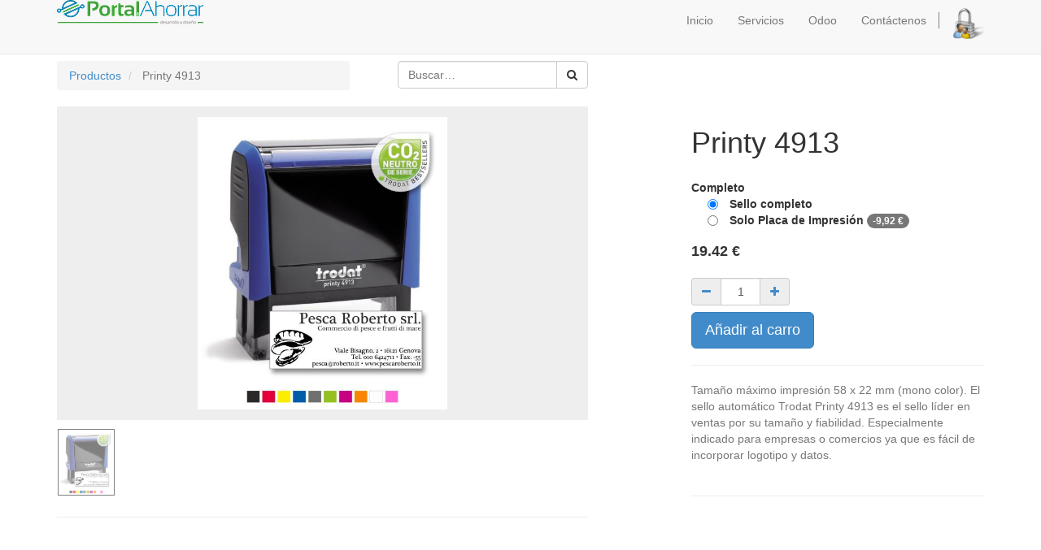

--- FILE ---
content_type: text/html; charset=utf-8
request_url: http://www.portaldeahorrar.com:8069/shop/product/printy-4913-89
body_size: 64385
content:

  <!DOCTYPE html>
    <html lang="es-ES" data-oe-company-name="Portal de Ahorrar, S.L.">
        <head>
            <meta charset="utf-8"/>
            
                
            
            
            
                
            

            <meta name="viewport" content="initial-scale=1"/>
            <meta name="description"/>
            <meta name="keywords"/>
            <link rel="shortcut icon" href="/ws_favicon/static/src/img/favicon.ico" type="image/x-icon"/>
       		<meta name="generator" content="Odoo"/>
            <title>Printy 4913 | Portal de Ahorrar</title>

            
            
                
                    <link rel="alternate" hreflang="es" href="http://www.portaldeahorrar.com:8069/shop/product/printy-4913-89"/>
                
            

            
            <link href="/web/css/web.assets_common/80c49a2" rel="stylesheet"/>
            
            <link href="/web/css/website.assets_frontend/3f1d5fe" rel="stylesheet"/>

            
        <link rel="stylesheet" href="/web_snippet_extra/static/src/css/custom.css"/> 
            <noscript id="o_animate-no-js_fallback">
        <style type="text/css">

          .o_animate{
            /* If no js - force elements rendering */
            visibility:visible;

            /* If browser support css animations support - reset animation */
            -webkit-animation-name: none-dummy;
                    animation-name: none-dummy;
          }

        </style>
      </noscript>
    </head>
        <body>
            <div id="wrapwrap">
                <header>
                    <div class="navbar navbar-default navbar-static-top">
                        <div class="container">
                            <div class="navbar-header">
                                <button type="button" class="navbar-toggle" data-toggle="collapse" data-target=".navbar-top-collapse">
                                    <span class="sr-only">Intercambiar navegación</span>
                                    <span class="icon-bar"></span>
                                    <span class="icon-bar"></span>
                                    <span class="icon-bar"></span>
                                </button>
                                <a href="/" class="navbar-brand logo">
      <img src="/logo.png" alt="Logo of Portal de Ahorrar, S.L." title="Portal de Ahorrar, S.L."/>
    </a>
  </div>
                            <div class="collapse navbar-collapse navbar-top-collapse">
                                <ul class="nav navbar-nav navbar-right" id="top_menu">
                                    
                                        
    <li>
        <a href="/">
            <span>Inicio</span>
        </a>
    </li>
    

                                    
                                        
    <li>
        <a href="/page/website.servicios">
            <span>Servicios</span>
        </a>
    </li>
    

                                    
                                        
    <li>
        <a href="/page/website.odoo-erp">
            <span>Odoo</span>
        </a>
    </li>
    

                                    
                                        
    <li>
        <a href="/page/website.contactus">
            <span>Contáctenos</span>
        </a>
    </li>
    

                                    
                                    
      <li class="hidden">
          <a href="/shop/cart">
              <i class="fa fa-shopping-cart"></i>
              Mi carro <sup class="my_cart_quantity label label-primary"></sup>
          </a>
      </li>
  
                                    
                                <li class="divider" groups="base.group_public"></li>
        <li groups="base.group_public">
            <a href="/web/login">
                <img style="max-width:50px; margin-top: -7px;" height="40px" width="40px" src="/web_snippet_extra/static/src/img/login.png"/> 
            </a>
        </li>
    </ul>
                            </div>
                        </div>
                    </div>
                </header>
                <main>
                    
    
    <div itemscope="itemscope" itemtype="http://schema.org/Product" id="wrap" class="js_sale">
      <section class="container mt8 oe_website_sale " id="product_detail">
        <div class="row">
          <div class="col-sm-4">
            <ol class="breadcrumb">
              <li>
                <a href="/shop" onclick="history.go(-1); return false;">Productos</a>
              </li>
              
              <li class="active">
                <span>Printy 4913</span>
              </li>
            </ol>
          </div>
          <div class="col-sm-3">
            
  <form action="/shop" method="get" class="pull-right">

    
    <div class="input-group">
      <input type="text" name="search" class="search-query form-control" placeholder="Buscar…"/>
      <span class="input-group-btn">
        <a class="btn btn-default a-submit"><i class="fa fa-search"></i></a>
      </span>
  </div>

  </form>

          </div>
          </div>
        <div class="row">
          <input type="hidden" id="variant_img_display"/>
                <input type="hidden" id="product_img_display" value="89"/>
                <div class="col-sm-7 col-md-7 col-lg-7">
                    <div class="image_bigsize">
                        <div id="ex1" onclick="full_img(this)">
                            <span itemprop="image"><img class="img img-responsive img_set" src="/website/image/product.template/89_7167b9f/image" style=""/></span>
                        </div>
                    </div>
                    <div class="modal fade" tabindex="-1" role="dialog" id="img_modal" aria-hidden="true">
                        <div class="modal-dialog">
                            <div class="modal-content">
                                <button type="button" class="close" data-dismiss="modal" aria-label="Close" style="padding:5px;margin-bottom:-8%;color:red;">x
                                </button>
                                <img class="img img-responsive" id="modal_img"/>
                            </div>
                        </div>
                    </div>
                    <div id="thumb_img_add">
                        <div id="carousel-custom" class="carousel slide">
                            <ol class="carousel-indicators">
                                <li>
                                    <img onClick="pro_img_click(this)" itemprop="image" class="image_thumb img-responsive" src="[data-uri]"/>
                                </li>
                                
                            </ol>
                        </div>
                    </div>
                    <hr/>
                </div>
            <div class="col-sm-5 col-md-5 col-lg-4 col-lg-offset-1">
            <h1 itemprop="name">Printy 4913</h1>
            <span itemprop="url" style="display:none;">/shop/product/printy-4913-89</span>
            <form action="/shop/cart/update" class="js_add_cart_variants" data-attribute_value_ids="[204, 203]" method="POST">
              <div class="js_product">
                
                  <input type="hidden" class="product_id" name="product_id" value="0"/>
                  
  
  <ul class="list-unstyled js_add_cart_variants nav-stacked" data-attribute_value_ids="[[204, [43], 9.5, 9.5], [203, [42], 19.42, 19.42]]">
    
      <li>

        <strong>Completo</strong>

        

        
          <ul class="list-unstyled">
              
              
                  <li class="form-group js_attribute_value" style="margin: 0;">
                      <label class="control-label" style="margin: 0 20px;">
                          <input type="radio" class="js_variant_change" checked="checked" name="attribute-89-11" value="42" style="vertical-align: top; margin-right: 10px;"/>
                          <span>Sello completo</span>
                          
                      </label>
                  </li>
                  
              
                  <li class="form-group js_attribute_value" style="margin: 0;">
                      <label class="control-label" style="margin: 0 20px;">
                          <input type="radio" class="js_variant_change" name="attribute-89-11" value="43" style="vertical-align: top; margin-right: 10px;"/>
                          <span>Solo Placa de Impresión</span>
                          <span class="badge">
                              <span style="white-space: nowrap;"><span class="oe_currency_value">-9,92</span> €</span>
                          </span>
                      </label>
                  </li>
                  
              
          </ul>
        

        

      </li>
    
  </ul>

                
                
  <div itemprop="offers" itemscope="itemscope" itemtype="http://schema.org/Offer" class="product_price mt16">
      <h4 class="oe_price_h4 css_editable_mode_hidden">
          <span class="text-danger oe_default_price" style="text-decoration: line-through; white-space: nowrap;"><span class="oe_currency_value">19,42</span> €</span>
          <b class="oe_price" style="white-space: nowrap;"><span class="oe_currency_value">19,42</span> €</b>
          <span itemprop="price" style="display:none;">19.42</span>
          <span itemprop="priceCurrency" style="display:none;">EUR</span>
      </h4>
      <h4 class="css_editable_mode_display" style="display: none;">
        <span><span class="oe_currency_value">19,42</span> €</span>
      </h4>
      <h4 class="hidden oe_not_available bg-warning">Producto no disponible</h4>
  </div>

                <p class="css_not_available_msg bg-danger" style="padding: 15px;">Producto no disponible</p>
                <div class="css_quantity input-group oe_website_spinner">
        <span class="input-group-addon">
            <a href="#" class="mb8 js_add_cart_json">
                <i class="fa fa-minus"></i>
            </a>
        </span>
        <input type="text" class="js_quantity form-control" data-min="1" name="add_qty" value="1"/>
        <span class="input-group-addon">
            <a href="#" class="mb8 float_left js_add_cart_json">
                <i class="fa fa-plus"></i>
            </a>
        </span>
    </div>
  <a id="add_to_cart" class="btn btn-primary btn-lg mt8 js_check_product a-submit" href="#">Añadir al carro</a>
              </div>
            </form>
            <hr/>
            <div>
              <p class="text-muted">Tamaño máximo impresión 58 x 22 mm (mono color). El sello automático Trodat Printy 4913 es el sello líder en ventas por su tamaño y fiabilidad. Especialmente indicado para empresas o comercios ya que es fácil de incorporar logotipo y datos.<br>
<br>
</p><p class="text-muted">
      
        
      
    </p>
  
    
            </div>
            <hr/>
            <p class="text-muted"></p>
          </div>
        </div>
      </section>
      <div itemprop="description" class="oe_structure mt16" id="product_full_description">

<section class="jumbotron s_button">
<div class="container">
<div class="row">
<div class="col-md-9 text-muted mt8">
<p class="mb0"><strong>Puede comprar este art&#237;culo en nuestra tienda on line www.sellosenlinea.com</strong></p>
</div>

<div class="col-md-3"><a class="btn btn-primary btn-lg" href="https://www.sellosenlinea.com/producto/sello-trodat-printy-4913/">Ir a la tienda</a></div>
</div>
</div>
</section>
</div><hr class="mb32"/>
        <section class="container">
            <div class="row col-md-10 col-md-offset-1">
                <div class="text-muted">
                    <h3 class="fa fa-comment-o">
                        <a id="comments">
                            0 comentario
                            
                        </a>
                    </h3>
                </div>
                
                <div class="css_editable_mode_hidden">
                    <form id="comment" action="/shop/product/comment/89" method="POST">
                        <img class="img pull-left img-rounded" src="/website/image/res.partner/4_2d26f44/image_small" style="width: 50px; margin-right: 10px;"/>
                        <div class="pull-left mb32" style="width: 75%">
                            <textarea rows="3" name="comment" class="form-control" placeholder="Escriba un comentario..."></textarea>
                            <a class="btn btn-primary mt8 a-submit">Enviar</a>
                        </div>
                    </form>
                </div>
            </div>
        </section>
    
  
    </div>
  
                </main>
                <footer>
                    <div class="oe_structure" id="footer">
            <section data-snippet-id="three-columns">
                <div class="container">
                    <div class="row">
                        <div class="col-md-4">
                            <h4 class="mt16">Información</h4>
                            <p>
                                <a href="/">Página de inicio</a>
                            </p>
                            <p>
                                <a href="/gdpr/inventories">POLÍTICA DE PRIVACIDAD – COOKIES – AVISO LEGAL</a>
                            </p>
                        </div>
                        <div class="col-md-4">
                            <h4 class="mt16">Contacte con nosotros</h4>
                            <ul class="list-unstyled">
                                <li>
                                    <i class="fa fa-phone"></i>
                                    <span>692957311</span>
                                </li>
                                <li>
                                    <i class="fa fa-envelope"></i>
                                    <span>info@portaldeahorrar.es</span>
                                </li>
                            </ul>
                        </div>
                        <div class="col-md-4">
                            <h4 class="mt16">Sobre nosotros</h4>
                            <p>
                                La propuesta de servicios se basa en aportar soluciones tecnológicas de última generación para la gestión de las empresas. 

Nuestros productos están diseñador para pequeñas o medianas empresas que quieran optimizar su rendimiento.
                            </p>
                        </div>
                    </div>
                </div>
            </section>
        </div>
    </footer>
            </div>

            
            <script type="text/javascript" src="/web/js/web.assets_common/80c49a2"></script>
            
            <script type="text/javascript" src="/web/js/website.assets_frontend/3f1d5fe"></script>
            <script>
                (function(i,s,o,g,r,a,m){i['GoogleAnalyticsObject']=r;i[r]=i[r]||function(){
                (i[r].q=i[r].q||[]).push(arguments)},i[r].l=1*new Date();a=s.createElement(o),
                m=s.getElementsByTagName(o)[0];a.async=1;a.src=g;m.parentNode.insertBefore(a,m)
                })(window,document,'script','//www.google-analytics.com/analytics.js','ga');

                ga('create', _.str.trim('UA-21940225-2'), 'auto');
                ga('send','pageview');
            </script>
        </body>
    </html>



--- FILE ---
content_type: text/css
request_url: http://www.portaldeahorrar.com:8069/web_snippet_extra/static/src/css/custom.css
body_size: 3064
content:
	@import url(http://fonts.googleapis.com/css?family=Open+Sans);

body {
    font-family: "Ubuntu", sans-serif;
    font-size: 14px;
    line-height: 1.42857143;
    color: #333;
    background-color: #fff;
}
	
p {
    font-family: "Ubuntu", sans-serif;
}
	
	h1,h2,h3,h4,h5,h6{ 
		letter-spacing:0px;
		font-weight:normal;
		position: relative;
		padding: 0 0 10px 0;         
		font-weight:normal;
		font-family: "Ubuntu", sans-serif;
		line-height:140% !important;
		/*color:#222222;*/
	}
	h3{
		font-size: 18px; 
	}
	h1 a, h2 a, h3 a, h4 a, h5 a, h6 a{
		color:#222222 !important;
		text-decoration:none !important; 
	}


	
/*----------custom------*/


@keyframes cf3FadeInOut {
  0% {
  opacity:0;
}
45% {
opacity:0;
}
55% {
opacity:0.6;
}
100% {
opacity:0.6;
}
}

.img_hidden {
animation-name: cf3FadeInOut;
animation-timing-function: ease-in-out;
animation-iteration-count: infinite;
animation-duration: 10s;
animation-direction: alternate;
}


.navbar-default .navbar-nav > li > a {
  color: #777777;
}

.navbar-default .navbar-nav > li > a:hover,
.navbar-default .navbar-nav > li > a:focus {
  color: #333333;
  background-color: transparent;
   background: rgba(255,140,0, 0.7);
}
.navbar-default .navbar-nav > .active > a:hover{
color: #333333;
  background-color: transparent;
   background: rgba(255,140,0, 0.7);

}

.list-unstyled > li:hover{
color: #333333;
  background-color: transparent;
  font-weight: bold;
}




header a.navbar-brand.logo > img:hover {
  -webkit-animation: rerotate 1.5s forwards;
    animation: rerotate 1.5s forwards;
}
@-webkit-keyframes rerotate {
    50% {
        -webkit-transform: rotate(-5deg);
    }
}
@keyframes rerotate {
    50% {
        transform: rotate(-5deg);
    }
}

.block-title:hover {
color: #F0F0F0 ;
}
@import url("http://netdna.bootstrapcdn.com/font-awesome/4.0.3/css/font-awesome.css");
.panel-image {
    position: relative;   
}
.panel-image img.panel-image-preview {
    width: 100%;
	border-radius: 4px 4px 0px 0px;
}

.panel-image label {
    display: block;
    position: absolute;
    top: 0px;
    left: 0px;
    height: 100%;
    width: 100%;
        transition: all 0.3s ease;

}

.panel-heading ~ .panel-image img.panel-image-preview {
	border-radius: 0px;
}

.panel-body {
   overflow: hidden;
}

.panel-image ~ input[type=checkbox] {
    position:absolute;
    top:- 30px;
    z-index: -1; 
    transition: all 0.3s ease;
}

.panel-image ~ input[type=checkbox] ~ .panel-body {
	height: 0px;
	padding: 0px;
     transition: all 0.3s ease;
}

.panel-image ~ input[type=checkbox]:checked ~ .panel-body {
    height: auto;
	padding: 15px;
    transition: all 0.5s ease;
}

.panel-image ~ .panel-footer a {
    padding: 0px 10px;
	font-size: 1.3em;
	color: rgb(100, 100, 100);
}
/* Blog modificaciones */
.cover.js_fullheight {
min-height: 400px !important;
background-color: #235375;
}
.cover {
max-height: 400px !important;
}


--- FILE ---
content_type: text/plain
request_url: https://www.google-analytics.com/j/collect?v=1&_v=j102&a=299750689&t=pageview&_s=1&dl=http%3A%2F%2Fwww.portaldeahorrar.com%2Fshop%2Fproduct%2Fprinty-4913-89&ul=en-us%40posix&dt=Printy%204913%20%7C%20Portal%20de%20Ahorrar&sr=1280x720&vp=1280x720&_u=IEBAAEABAAAAACAAI~&jid=962355831&gjid=1310678989&cid=304399366.1768678921&tid=UA-21940225-2&_gid=328886486.1768678921&_r=1&_slc=1&z=1017335944
body_size: -288
content:
2,cG-PTFX3GK5R4

--- FILE ---
content_type: application/xml
request_url: http://www.portaldeahorrar.com:8069/website_slides/static/src/xml/website_slides.xml
body_size: 4640
content:
<templates id="template" xml:space="preserve">

    <t t-name="website.slide.upload">
        <div class="modal" tabindex="-1" role="dialog" aria-hidden="true">
            <div class="modal-dialog">
                <div class="modal-content">
                    <div class="modal-header">
                        <button type="button" class="close" data-dismiss="modal" aria-hidden="true">×</button>
                        <h3 class="modal-title">Upload Presentation</h3>
                    </div>
                    <div class="oe_slides_upload_loading text-center" style="display:none">
                        <h4><i class='fa fa-spinner fa-spin'></i> Uploading presentation...  </h4>
                    </div>
                    <div class="modal-body">
                        <form class="clearfix form-horizontal">
                            <div class="form-group">
                                <div class="col-sm-4">
                                    <img src="/website_slides/static/src/img/document.png" id="slide-image" title="Content Preview" class="img-responsive img-thumbnail"/>
                                </div>
                                <div class="col-sm-8">
                                    <ul class="list-group">
                                        <li class="list-group-item active">
                                            <h5 class="list-group-item-heading">
                                                <label for="upload" class="control-label">PDF or Image File</label>
                                            </h5>
                                            <input id="upload" name="file" class="form-control" accept="image/*,application/pdf" type="file"/>
                                        </li>
                                        <li class="list-group-item">
                                            <h5 class="list-group-item-heading">
                                                <label for="url" class="control-label">Youtube or Google Doc URL</label>
                                            </h5>
                                            <input id="url" name="url" class="form-control" placeholder="Youtube Video URL"/>
                                        </li>
                                    </ul>
                                </div>
                            </div>
                            <div class="form-group">
                                <label for="name" class="control-label col-sm-2">Title</label>
                                <div class="col-sm-10">
                                    <input id="name" placeholder="Title" class="form-control" required="required"/>
                                </div>
                            </div>
                            <div class="form-group">
                                <label for="tag_ids" class="control-label col-sm-2">Tags</label>
                                <div class="controls col-sm-10">
                                    <input id="tag_ids" type="hidden"/>
                                </div>
                            </div>
                            <div class="form-group">
                                <label for="category_id" class="control-label col-sm-2">Category</label>
                                <div class="controls col-sm-10">
                                    <input id="category_id" type="hidden"/>
                                </div>
                            </div>
                            <div class="form-group">
                                <label for="description" class="control-label col-sm-2">Description</label>
                                <div class="controls col-sm-10">
                                    <textarea id="description" rows="4" placeholder="Description" class="form-control"></textarea>
                                </div>
                            </div>
                            <canvas id="data_canvas" style="display: none;"></canvas>
                        </form>
                    </div>
                    <div class="modal-footer">
                        <button type="button" data-loading-text="Loading..." class="btn btn-primary save">Save as Draft</button>
                        <button type="button" data-loading-text="Loading..." data-published="true" class="btn btn-primary save">Save and Publish</button>
                        or
                        <a href="#" data-dismiss="modal" aria-hidden="true">Discard</a>
                    </div>
                </div>
            </div>
        </div>
    </t>

</templates>
